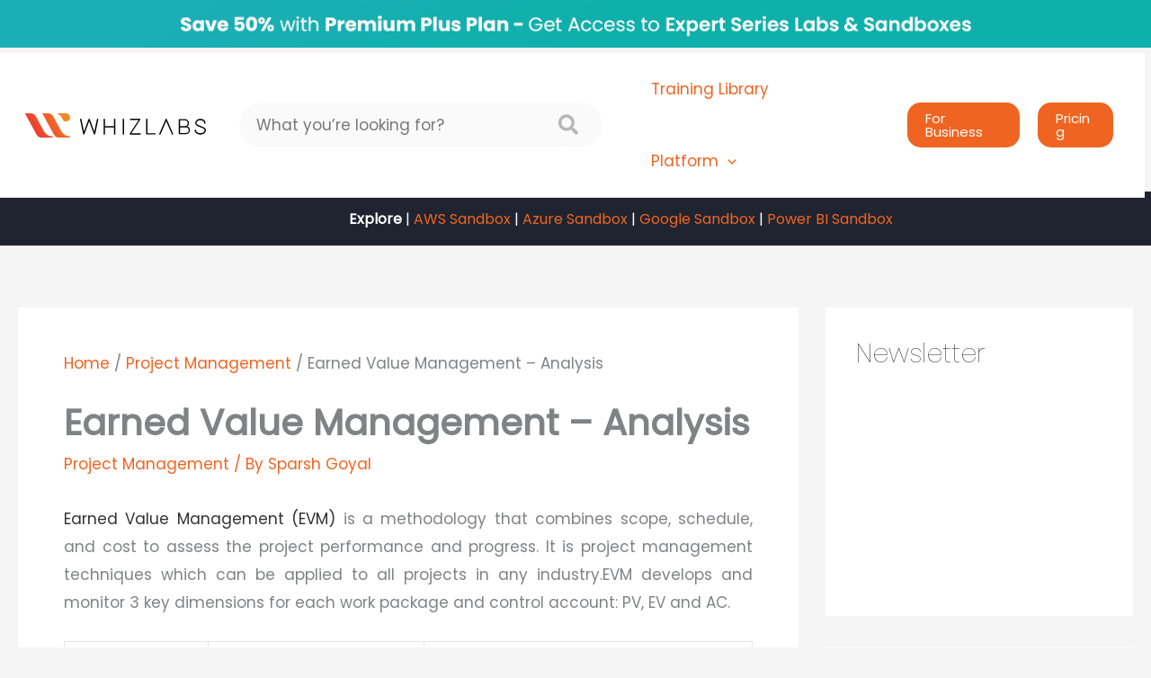

--- FILE ---
content_type: text/css; charset=utf-8
request_url: https://www.whizlabs.com/blog/wp-content/cache/min/1/blog/wp-content/plugins/wp-author-box-lite/lib/css/jquery-a-tabs.css?ver=1758187516
body_size: 538
content:
.a-tabs,.a-tabs>ul,.a-tabs>ul>li,.a-tabs>ul>li>a{position:relative;margin:0;padding:0;border:0;outline:0;display:block;outline:0 none;text-decoration:none;list-style:none;list-style-type:none}body .a-tabs{padding:15px 0;display:block;margin:0}body .a-tabs span.entypo,body .a-tabs span.entypo-social{font-family:'entypo';font-size:2em;width:auto;height:auto;line-height:.40em;width:24px;display:-moz-inline-stack;display:inline-block;vertical-align:middle;*vertical-align:auto;zoom:1;*display:inline;margin-top:.015em}body .a-tabs span.entypo-social{font-family:'entypo-social'}body .a-tabs,body .a-tabs:before,body .a-tabs:after,body .a-tabs .a-tab-container,body .a-tabs>ul>li>a,body .a-tabs .a-tab-content{-webkit-box-sizing:content-box;-moz-box-sizing:content-box;box-sizing:content-box}body .a-tabs>ul>li,body .a-tabs>ul>li>a,body .a-tabs .a-tab-container{border-color:#CECECE;border-style:solid}body .a-tabs>ul.a-tab-nav>li{float:left;list-style:none;list-style-type:none;position:relative}body .a-tabs>ul.a-tab-nav>li.a-tab-first{-webkit-box-shadow:rgba(0,0,0,.125) -3px 1px 1px -3px;-moz-box-shadow:rgba(0,0,0,.125) -3px 1px 1px -3px;box-shadow:rgba(0,0,0,.125) -3px 1px 1px -3px}body .a-tabs>ul.a-tab-nav>li.a-tab-last{-webkit-box-shadow:rgba(0,0,0,.125) 3px 1px 1px -3px;-moz-box-shadow:rgba(0,0,0,.125) 3px 1px 1px -3px;box-shadow:rgba(0,0,0,.125) 3px 1px 1px -3px}body .a-tabs>ul.a-tab-nav>li>a{color:#111;text-shadow:0 1px #fff;line-height:18px;font-weight:inherit;font-size:14px;padding:13px 24px;cursor:pointer;margin-right:-1px;min-height:1px;top:1px;border-width:1px 1px 0 1px;background:#F2F0F0;background-image:-webkit-gradient(linear,50% 0%,50% 100%,color-stop(0%,#fdfcfc),color-stop(50%,#fbf9f9),color-stop(50%,#f7f5f6),color-stop(100%,#f2f0f0));background-image:-webkit-linear-gradient(top,#fdfcfc,#fbf9f9 50%,#f7f5f6 50%,#f2f0f0);background-image:-moz-linear-gradient(top,#fdfcfc,#fbf9f9 50%,#f7f5f6 50%,#f2f0f0);background-image:-o-linear-gradient(top,#fdfcfc,#fbf9f9 50%,#f7f5f6 50%,#f2f0f0);background-image:linear-gradient(top,#fdfcfc,#fbf9f9 50%,#f7f5f6 50%,#f2f0f0)}body .a-tabs>ul.a-tab-nav>li.a-tab-active{top:2px;margin-top:-2px;padding-bottom:2px;background:none;z-index:1}body .a-tabs>ul.a-tab-nav>li.a-tab-active a{background:#fff}body .a-tabs a{-webkit-transition:none;-moz-transition:none;-o-transition:none;transition:none}body .a-tabs .a-tab-container{padding:0;margin:0;border-width:1px;background:#fff;position:relative;overflow:hidden;clear:both;zoom:1;-webkit-box-shadow:rgba(0,0,0,.125) 0 0 3px;-moz-box-shadow:rgba(0,0,0,.125) 0 0 3px;box-shadow:rgba(0,0,0,.125) 0 0 3px}body .a-tabs .a-tab-container .a-tab-content{position:absolute;width:auto;height:auto;overflow:hidden;padding:18px 24px;z-index:8;display:block;filter:progid:DXImageTransform.Microsoft.Alpha(Opacity=0);opacity:0;zoom:1}body .a-tabs .a-tab-container .a-tab-content.a-tab-active{z-index:10}body .a-tabs .a-tabs-mobile{display:none}body .a-tabs.a-tabs-to-mobile .a-tabs-mobile.a-tab-nav{position:relative;display:block}body .a-tabs.a-tabs-to-mobile .a-tabs-mobile.a-tab-nav li a{border-width:1px 1px 1px 1px;-webkit-box-shadow:rgba(0,0,0,.125) 0 0 3px;-moz-box-shadow:rgba(0,0,0,.125) 0 0 3px;box-shadow:rgba(0,0,0,.125) 0 0 3px}body .a-tabs.a-tabs-to-mobile .a-tab-container{margin-top:9px}body .a-tabs.a-tabs-to-mobile ul.a-tabs-desktop{display:none;position:absolute;top:inherit;margin-top:8px;left:0;z-index:1000;width:100%}body .a-tabs.a-tabs-to-mobile ul.a-tabs-desktop li.a-tab-last{-webkit-box-shadow:rgba(0,0,0,.125) 0 0 3px;-moz-box-shadow:rgba(0,0,0,.125) 0 0 3px;box-shadow:rgba(0,0,0,.125) 0 0 3px}body .a-tabs.a-tabs-to-mobile ul.a-tabs-desktop li.a-tab-last a{border-width:1px 1px 1px 1px}body .a-tabs.a-tabs-to-mobile .a-tab-nav,body .a-tabs.a-tabs-to-mobile .a-tab-nav li{width:100%;float:none;display:block}body .a-tabs.a-tabs-to-mobile .a-tab-nav li{-webkit-box-shadow:rgba(0,0,0,.125) -3px 1px 1px -3px;-moz-box-shadow:rgba(0,0,0,.125) -3px 1px 1px -3px;box-shadow:rgba(0,0,0,.125) -3px 1px 1px -3px}body .a-tabs.a-tabs-to-mobile .a-tab-nav li a{border-width:1px 1px 0 1px}body .a-tabs.a-tabs-to-mobile .a-tab-nav li .a-mobile-title{display:block}body .a-tabs.a-tabs-to-mobile .a-tab-nav li .a-tab-mobile-menu{position:absolute;right:.25em;font-size:3em;display:block;top:50%;margin-top:-9px;width:30px;height:16px}

--- FILE ---
content_type: text/css; charset=utf-8
request_url: https://www.whizlabs.com/blog/wp-content/cache/min/1/blog/wp-content/plugins/wp-author-box-lite/includes/ReduxFramework/ReduxCore/assets/css/vendor/elusive-icons/elusive-icons.css?ver=1758187516
body_size: 3657
content:
/*!
 *  Elusive Icons 2.0.0 by @ReduxFramework - http://elusiveicons.com - @reduxframework
 *  License - http://elusiveicons.com/license (Font: SIL OFL 1.1, CSS: MIT License)
 */@font-face{font-display:swap;font-family:'Elusive-Icons';src:url(../../../../../../../../../../../../../../plugins/wp-author-box-lite/includes/ReduxFramework/ReduxCore/assets/css/vendor/elusive-icons/fonts/elusiveicons-webfont.eot?v=2.0.0);src:url("../../../../../../../../../../../../../../plugins/wp-author-box-lite/includes/ReduxFramework/ReduxCore/assets/css/vendor/elusive-icons/fonts/elusiveicons-webfont.eot?#iefix&v=2.0.0") format("embedded-opentype"),url(../../../../../../../../../../../../../../plugins/wp-author-box-lite/includes/ReduxFramework/ReduxCore/assets/css/vendor/elusive-icons/fonts/elusiveicons-webfont.woff?v=2.0.0) format("woff"),url(../../../../../../../../../../../../../../plugins/wp-author-box-lite/includes/ReduxFramework/ReduxCore/assets/css/vendor/elusive-icons/fonts/elusiveicons-webfont.ttf?v=2.0.0) format("truetype"),url("../../../../../../../../../../../../../../plugins/wp-author-box-lite/includes/ReduxFramework/ReduxCore/assets/css/vendor/elusive-icons/fonts/elusiveicons-webfont.svg?v=2.0.0#elusiveiconsregular") format("svg");font-weight:400;font-style:normal}.el{display:inline-block;font:normal normal normal 14px/1 "Elusive-Icons";font-size:inherit;text-rendering:auto;-webkit-font-smoothing:antialiased;-moz-osx-font-smoothing:grayscale;transform:translate(0,0)}.el-lg{font-size:1.33333em;line-height:.75em;vertical-align:-15%}.el-2x{font-size:2em}.el-3x{font-size:3em}.el-4x{font-size:4em}.el-5x{font-size:5em}.el-fw{width:1.28571em;text-align:center}.el-ul{padding-left:0;margin-left:2.14286em;list-style-type:none}.el-ul>li{position:relative}.el-li{position:absolute;left:-2.14286em;width:2.14286em;top:.14286em;text-align:center}.el-li.el-lg{left:-1.85714em}.el-border{padding:.2em .25em .15em;border:solid .08em #eee;border-radius:.1em}.pull-right{float:right}.pull-left{float:left}.el.pull-left{margin-right:.3em}.el.pull-right{margin-left:.3em}.el-spin{-webkit-animation:el-spin 2s infinite linear;animation:el-spin 2s infinite linear}.el-pulse{-webkit-animation:el-spin 1s infinite steps(8);animation:el-spin 1s infinite steps(8)}@-webkit-keyframes el-spin{0%{-webkit-transform:rotate(0deg);transform:rotate(0deg)}100%{-webkit-transform:rotate(359deg);transform:rotate(359deg)}}@keyframes el-spin{0%{-webkit-transform:rotate(0deg);transform:rotate(0deg)}100%{-webkit-transform:rotate(359deg);transform:rotate(359deg)}}.el-rotate-90{filter:progid:DXImageTransform.Microsoft.BasicImage(rotation=1);-webkit-transform:rotate(90deg);-ms-transform:rotate(90deg);transform:rotate(90deg)}.el-rotate-180{filter:progid:DXImageTransform.Microsoft.BasicImage(rotation=2);-webkit-transform:rotate(180deg);-ms-transform:rotate(180deg);transform:rotate(180deg)}.el-rotate-270{filter:progid:DXImageTransform.Microsoft.BasicImage(rotation=3);-webkit-transform:rotate(270deg);-ms-transform:rotate(270deg);transform:rotate(270deg)}.el-flip-horizontal{filter:progid:DXImageTransform.Microsoft.BasicImage(rotation=0);-webkit-transform:scale(-1,1);-ms-transform:scale(-1,1);transform:scale(-1,1)}.el-flip-vertical{filter:progid:DXImageTransform.Microsoft.BasicImage(rotation=2);-webkit-transform:scale(1,-1);-ms-transform:scale(1,-1);transform:scale(1,-1)}:root .el-rotate-90,:root .el-rotate-180,:root .el-rotate-270,:root .el-flip-horizontal,:root .el-flip-vertical{filter:none}.el-stack{position:relative;display:inline-block;width:2em;height:2em;line-height:2em;vertical-align:middle}.el-stack-1x,.el-stack-2x{position:absolute;left:0;width:100%;text-align:center}.el-stack-1x{line-height:inherit}.el-stack-2x{font-size:2em}.el-inverse{color:#fff}.el-icon-address-book-alt:before,.el-address-book-alt:before{content:""}.el-icon-address-book:before,.el-address-book:before{content:""}.el-icon-adjust-alt:before,.el-adjust-alt:before{content:""}.el-icon-adjust:before,.el-adjust:before{content:""}.el-icon-adult:before,.el-adult:before{content:""}.el-icon-align-center:before,.el-align-center:before{content:""}.el-icon-align-justify:before,.el-align-justify:before{content:""}.el-icon-align-left:before,.el-align-left:before{content:""}.el-icon-align-right:before,.el-align-right:before{content:""}.el-icon-arrow-down:before,.el-arrow-down:before{content:""}.el-icon-arrow-left:before,.el-arrow-left:before{content:""}.el-icon-arrow-right:before,.el-arrow-right:before{content:""}.el-icon-arrow-up:before,.el-arrow-up:before{content:""}.el-icon-asl:before,.el-asl:before{content:""}.el-icon-asterisk:before,.el-asterisk:before{content:""}.el-icon-backward:before,.el-backward:before{content:""}.el-icon-ban-circle:before,.el-ban-circle:before{content:""}.el-icon-barcode:before,.el-barcode:before{content:""}.el-icon-behance:before,.el-behance:before{content:""}.el-icon-bell:before,.el-bell:before{content:""}.el-icon-blind:before,.el-blind:before{content:""}.el-icon-blogger:before,.el-blogger:before{content:""}.el-icon-bold:before,.el-bold:before{content:""}.el-icon-book:before,.el-book:before{content:""}.el-icon-bookmark-empty:before,.el-bookmark-empty:before{content:""}.el-icon-bookmark:before,.el-bookmark:before{content:""}.el-icon-brackets:before,.el-brackets:before{content:""}.el-icon-braille:before,.el-braille:before{content:""}.el-icon-briefcase:before,.el-briefcase:before{content:""}.el-icon-broom:before,.el-broom:before{content:""}.el-icon-brush:before,.el-brush:before{content:""}.el-icon-bulb:before,.el-bulb:before{content:""}.el-icon-bullhorn:before,.el-bullhorn:before{content:""}.el-icon-calendar-sign:before,.el-calendar-sign:before{content:""}.el-icon-calendar:before,.el-calendar:before{content:""}.el-icon-camera:before,.el-camera:before{content:""}.el-icon-car:before,.el-car:before{content:""}.el-icon-caret-down:before,.el-caret-down:before{content:""}.el-icon-caret-left:before,.el-caret-left:before{content:""}.el-icon-caret-right:before,.el-caret-right:before{content:""}.el-icon-caret-up:before,.el-caret-up:before{content:""}.el-icon-cc:before,.el-cc:before{content:""}.el-icon-certificate:before,.el-certificate:before{content:""}.el-icon-check-empty:before,.el-check-empty:before{content:""}.el-icon-check:before,.el-check:before{content:""}.el-icon-chevron-down:before,.el-chevron-down:before{content:""}.el-icon-chevron-left:before,.el-chevron-left:before{content:""}.el-icon-chevron-right:before,.el-chevron-right:before{content:""}.el-icon-chevron-up:before,.el-chevron-up:before{content:""}.el-icon-child:before,.el-child:before{content:""}.el-icon-circle-arrow-down:before,.el-circle-arrow-down:before{content:""}.el-icon-circle-arrow-left:before,.el-circle-arrow-left:before{content:""}.el-icon-circle-arrow-right:before,.el-circle-arrow-right:before{content:""}.el-icon-circle-arrow-up:before,.el-circle-arrow-up:before{content:""}.el-icon-cloud-alt:before,.el-cloud-alt:before{content:""}.el-icon-cloud:before,.el-cloud:before{content:""}.el-icon-cog-alt:before,.el-cog-alt:before{content:""}.el-icon-cog:before,.el-cog:before{content:""}.el-icon-cogs:before,.el-cogs:before{content:""}.el-icon-comment-alt:before,.el-comment-alt:before{content:""}.el-icon-comment:before,.el-comment:before{content:""}.el-icon-compass-alt:before,.el-compass-alt:before{content:""}.el-icon-compass:before,.el-compass:before{content:""}.el-icon-credit-card:before,.el-credit-card:before{content:""}.el-icon-css:before,.el-css:before{content:""}.el-icon-dashboard:before,.el-dashboard:before{content:""}.el-icon-delicious:before,.el-delicious:before{content:""}.el-icon-deviantart:before,.el-deviantart:before{content:""}.el-icon-digg:before,.el-digg:before{content:""}.el-icon-download-alt:before,.el-download-alt:before{content:""}.el-icon-download:before,.el-download:before{content:""}.el-icon-dribbble:before,.el-dribbble:before{content:""}.el-icon-edit:before,.el-edit:before{content:""}.el-icon-eject:before,.el-eject:before{content:""}.el-icon-envelope-alt:before,.el-envelope-alt:before{content:""}.el-icon-envelope:before,.el-envelope:before{content:""}.el-icon-error-alt:before,.el-error-alt:before{content:""}.el-icon-error:before,.el-error:before{content:""}.el-icon-eur:before,.el-eur:before{content:""}.el-icon-exclamation-sign:before,.el-exclamation-sign:before{content:""}.el-icon-eye-close:before,.el-eye-close:before{content:""}.el-icon-eye-open:before,.el-eye-open:before{content:""}.el-icon-facebook:before,.el-facebook:before{content:""}.el-icon-facetime-video:before,.el-facetime-video:before{content:""}.el-icon-fast-backward:before,.el-fast-backward:before{content:""}.el-icon-fast-forward:before,.el-fast-forward:before{content:""}.el-icon-female:before,.el-female:before{content:""}.el-icon-file-alt:before,.el-file-alt:before{content:""}.el-icon-file-edit-alt:before,.el-file-edit-alt:before{content:""}.el-icon-file-edit:before,.el-file-edit:before{content:""}.el-icon-file-new-alt:before,.el-file-new-alt:before{content:""}.el-icon-file-new:before,.el-file-new:before{content:""}.el-icon-file:before,.el-file:before{content:""}.el-icon-film:before,.el-film:before{content:""}.el-icon-filter:before,.el-filter:before{content:""}.el-icon-fire:before,.el-fire:before{content:""}.el-icon-flag-alt:before,.el-flag-alt:before{content:""}.el-icon-flag:before,.el-flag:before{content:""}.el-icon-flickr:before,.el-flickr:before{content:""}.el-icon-folder-close:before,.el-folder-close:before{content:""}.el-icon-folder-open:before,.el-folder-open:before{content:""}.el-icon-folder-sign:before,.el-folder-sign:before{content:""}.el-icon-folder:before,.el-folder:before{content:""}.el-icon-font:before,.el-font:before{content:""}.el-icon-fontsize:before,.el-fontsize:before{content:""}.el-icon-fork:before,.el-fork:before{content:""}.el-icon-forward-alt:before,.el-forward-alt:before{content:""}.el-icon-forward:before,.el-forward:before{content:""}.el-icon-foursquare:before,.el-foursquare:before{content:""}.el-icon-friendfeed-rect:before,.el-friendfeed-rect:before{content:""}.el-icon-friendfeed:before,.el-friendfeed:before{content:""}.el-icon-fullscreen:before,.el-fullscreen:before{content:""}.el-icon-gallery:before,.el-gallery:before{content:""}.el-icon-gbp:before,.el-gbp:before{content:""}.el-icon-gift:before,.el-gift:before{content:""}.el-icon-github-text:before,.el-github-text:before{content:""}.el-icon-github:before,.el-github:before{content:""}.el-icon-glass:before,.el-glass:before{content:""}.el-icon-glasses:before,.el-glasses:before{content:""}.el-icon-globe-alt:before,.el-globe-alt:before{content:""}.el-icon-globe:before,.el-globe:before{content:""}.el-icon-googleplus:before,.el-googleplus:before{content:""}.el-icon-graph-alt:before,.el-graph-alt:before{content:""}.el-icon-graph:before,.el-graph:before{content:""}.el-icon-group-alt:before,.el-group-alt:before{content:""}.el-icon-group:before,.el-group:before{content:""}.el-icon-guidedog:before,.el-guidedog:before{content:""}.el-icon-hand-down:before,.el-hand-down:before{content:""}.el-icon-hand-left:before,.el-hand-left:before{content:""}.el-icon-hand-right:before,.el-hand-right:before{content:""}.el-icon-hand-up:before,.el-hand-up:before{content:""}.el-icon-hdd:before,.el-hdd:before{content:""}.el-icon-headphones:before,.el-headphones:before{content:""}.el-icon-hearing-impaired:before,.el-hearing-impaired:before{content:""}.el-icon-heart-alt:before,.el-heart-alt:before{content:""}.el-icon-heart-empty:before,.el-heart-empty:before{content:""}.el-icon-heart:before,.el-heart:before{content:""}.el-icon-home-alt:before,.el-home-alt:before{content:""}.el-icon-home:before,.el-home:before{content:""}.el-icon-hourglass:before,.el-hourglass:before{content:""}.el-icon-idea-alt:before,.el-idea-alt:before{content:""}.el-icon-idea:before,.el-idea:before{content:""}.el-icon-inbox-alt:before,.el-inbox-alt:before{content:""}.el-icon-inbox-box:before,.el-inbox-box:before{content:""}.el-icon-inbox:before,.el-inbox:before{content:""}.el-icon-indent-left:before,.el-indent-left:before{content:""}.el-icon-indent-right:before,.el-indent-right:before{content:""}.el-icon-info-circle:before,.el-info-circle:before{content:""}.el-icon-instagram:before,.el-instagram:before{content:""}.el-icon-iphone-home:before,.el-iphone-home:before{content:""}.el-icon-italic:before,.el-italic:before{content:""}.el-icon-key:before,.el-key:before{content:""}.el-icon-laptop-alt:before,.el-laptop-alt:before{content:""}.el-icon-laptop:before,.el-laptop:before{content:""}.el-icon-lastfm:before,.el-lastfm:before{content:""}.el-icon-leaf:before,.el-leaf:before{content:""}.el-icon-lines:before,.el-lines:before{content:""}.el-icon-link:before,.el-link:before{content:""}.el-icon-linkedin:before,.el-linkedin:before{content:""}.el-icon-list-alt:before,.el-list-alt:before{content:""}.el-icon-list:before,.el-list:before{content:""}.el-icon-livejournal:before,.el-livejournal:before{content:""}.el-icon-lock-alt:before,.el-lock-alt:before{content:""}.el-icon-lock:before,.el-lock:before{content:""}.el-icon-magic:before,.el-magic:before{content:""}.el-icon-magnet:before,.el-magnet:before{content:""}.el-icon-male:before,.el-male:before{content:""}.el-icon-map-marker-alt:before,.el-map-marker-alt:before{content:""}.el-icon-map-marker:before,.el-map-marker:before{content:""}.el-icon-mic-alt:before,.el-mic-alt:before{content:""}.el-icon-mic:before,.el-mic:before{content:""}.el-icon-minus-sign:before,.el-minus-sign:before{content:""}.el-icon-minus:before,.el-minus:before{content:""}.el-icon-move:before,.el-move:before{content:""}.el-icon-music:before,.el-music:before{content:""}.el-icon-myspace:before,.el-myspace:before{content:""}.el-icon-network:before,.el-network:before{content:""}.el-icon-off:before,.el-off:before{content:""}.el-icon-ok-circle:before,.el-ok-circle:before{content:""}.el-icon-ok-sign:before,.el-ok-sign:before{content:""}.el-icon-ok:before,.el-ok:before{content:""}.el-icon-opensource:before,.el-opensource:before{content:""}.el-icon-paper-clip-alt:before,.el-paper-clip-alt:before{content:""}.el-icon-paper-clip:before,.el-paper-clip:before{content:""}.el-icon-path:before,.el-path:before{content:""}.el-icon-pause-alt:before,.el-pause-alt:before{content:""}.el-icon-pause:before,.el-pause:before{content:""}.el-icon-pencil-alt:before,.el-pencil-alt:before{content:""}.el-icon-pencil:before,.el-pencil:before{content:""}.el-icon-person:before,.el-person:before{content:""}.el-icon-phone-alt:before,.el-phone-alt:before{content:""}.el-icon-phone:before,.el-phone:before{content:""}.el-icon-photo-alt:before,.el-photo-alt:before{content:""}.el-icon-photo:before,.el-photo:before{content:""}.el-icon-picasa:before,.el-picasa:before{content:""}.el-icon-picture:before,.el-picture:before{content:""}.el-icon-plane:before,.el-plane:before{content:""}.el-icon-play-alt:before,.el-play-alt:before{content:""}.el-icon-play-circle:before,.el-play-circle:before{content:""}.el-icon-play:before,.el-play:before{content:""}.el-icon-plurk-alt:before,.el-plurk-alt:before{content:""}.el-icon-plurk:before,.el-plurk:before{content:""}.el-icon-plus-sign:before,.el-plus-sign:before{content:""}.el-icon-plus:before,.el-plus:before{content:""}.el-icon-podcast:before,.el-podcast:before{content:""}.el-icon-print:before,.el-print:before{content:""}.el-icon-puzzle:before,.el-puzzle:before{content:""}.el-icon-qrcode:before,.el-qrcode:before{content:""}.el-icon-question-sign:before,.el-question-sign:before{content:""}.el-icon-question:before,.el-question:before{content:""}.el-icon-quote-alt:before,.el-quote-alt:before{content:""}.el-icon-quote-right-alt:before,.el-quote-right-alt:before{content:""}.el-icon-quote-right:before,.el-quote-right:before{content:""}.el-icon-quotes:before,.el-quotes:before{content:""}.el-icon-random:before,.el-random:before{content:""}.el-icon-record:before,.el-record:before{content:""}.el-icon-reddit:before,.el-reddit:before{content:""}.el-icon-redux:before,.el-redux:before{content:""}.el-icon-refresh:before,.el-refresh:before{content:""}.el-icon-remove-circle:before,.el-remove-circle:before{content:""}.el-icon-remove-sign:before,.el-remove-sign:before{content:""}.el-icon-remove:before,.el-remove:before{content:""}.el-icon-repeat-alt:before,.el-repeat-alt:before{content:""}.el-icon-repeat:before,.el-repeat:before{content:""}.el-icon-resize-full:before,.el-resize-full:before{content:""}.el-icon-resize-horizontal:before,.el-resize-horizontal:before{content:""}.el-icon-resize-small:before,.el-resize-small:before{content:""}.el-icon-resize-vertical:before,.el-resize-vertical:before{content:""}.el-icon-return-key:before,.el-return-key:before{content:""}.el-icon-retweet:before,.el-retweet:before{content:""}.el-icon-reverse-alt:before,.el-reverse-alt:before{content:""}.el-icon-road:before,.el-road:before{content:""}.el-icon-rss:before,.el-rss:before{content:""}.el-icon-scissors:before,.el-scissors:before{content:""}.el-icon-screen-alt:before,.el-screen-alt:before{content:""}.el-icon-screen:before,.el-screen:before{content:""}.el-icon-screenshot:before,.el-screenshot:before{content:""}.el-icon-search-alt:before,.el-search-alt:before{content:""}.el-icon-search:before,.el-search:before{content:""}.el-icon-share-alt:before,.el-share-alt:before{content:""}.el-icon-share:before,.el-share:before{content:""}.el-icon-shopping-cart-sign:before,.el-shopping-cart-sign:before{content:""}.el-icon-shopping-cart:before,.el-shopping-cart:before{content:""}.el-icon-shortcode:before,.el-shortcode:before{content:""}.el-icon-signal:before,.el-signal:before{content:""}.el-icon-skype:before,.el-skype:before{content:""}.el-icon-slideshare:before,.el-slideshare:before{content:""}.el-icon-smiley-alt:before,.el-smiley-alt:before{content:""}.el-icon-smiley:before,.el-smiley:before{content:""}.el-icon-soundcloud:before,.el-soundcloud:before{content:""}.el-icon-speaker:before,.el-speaker:before{content:""}.el-icon-spotify:before,.el-spotify:before{content:""}.el-icon-stackoverflow:before,.el-stackoverflow:before{content:""}.el-icon-star-alt:before,.el-star-alt:before{content:""}.el-icon-star-empty:before,.el-star-empty:before{content:""}.el-icon-star:before,.el-star:before{content:""}.el-icon-step-backward:before,.el-step-backward:before{content:""}.el-icon-step-forward:before,.el-step-forward:before{content:""}.el-icon-stop-alt:before,.el-stop-alt:before{content:""}.el-icon-stop:before,.el-stop:before{content:""}.el-icon-stumbleupon:before,.el-stumbleupon:before{content:""}.el-icon-tag:before,.el-tag:before{content:""}.el-icon-tags:before,.el-tags:before{content:""}.el-icon-tasks:before,.el-tasks:before{content:""}.el-icon-text-height:before,.el-text-height:before{content:""}.el-icon-text-width:before,.el-text-width:before{content:""}.el-icon-th-large:before,.el-th-large:before{content:""}.el-icon-th-list:before,.el-th-list:before{content:""}.el-icon-th:before,.el-th:before{content:""}.el-icon-thumbs-down:before,.el-thumbs-down:before{content:""}.el-icon-thumbs-up:before,.el-thumbs-up:before{content:""}.el-icon-time-alt:before,.el-time-alt:before{content:""}.el-icon-time:before,.el-time:before{content:""}.el-icon-tint:before,.el-tint:before{content:""}.el-icon-torso:before,.el-torso:before{content:""}.el-icon-trash-alt:before,.el-trash-alt:before{content:""}.el-icon-trash:before,.el-trash:before{content:""}.el-icon-tumblr:before,.el-tumblr:before{content:""}.el-icon-twitter:before,.el-twitter:before{content:""}.el-icon-universal-access:before,.el-universal-access:before{content:""}.el-icon-unlock-alt:before,.el-unlock-alt:before{content:""}.el-icon-unlock:before,.el-unlock:before{content:""}.el-icon-upload:before,.el-upload:before{content:""}.el-icon-usd:before,.el-usd:before{content:""}.el-icon-user:before,.el-user:before{content:""}.el-icon-viadeo:before,.el-viadeo:before{content:""}.el-icon-video-alt:before,.el-video-alt:before{content:""}.el-icon-video-chat:before,.el-video-chat:before{content:""}.el-icon-video:before,.el-video:before{content:""}.el-icon-view-mode:before,.el-view-mode:before{content:""}.el-icon-vimeo:before,.el-vimeo:before{content:""}.el-icon-vkontakte:before,.el-vkontakte:before{content:""}.el-icon-volume-down:before,.el-volume-down:before{content:""}.el-icon-volume-off:before,.el-volume-off:before{content:""}.el-icon-volume-up:before,.el-volume-up:before{content:""}.el-icon-w3c:before,.el-w3c:before{content:""}.el-icon-warning-sign:before,.el-warning-sign:before{content:""}.el-icon-website-alt:before,.el-website-alt:before{content:""}.el-icon-website:before,.el-website:before{content:""}.el-icon-wheelchair:before,.el-wheelchair:before{content:""}.el-icon-wordpress:before,.el-wordpress:before{content:""}.el-icon-wrench-alt:before,.el-wrench-alt:before{content:""}.el-icon-wrench:before,.el-wrench:before{content:""}.el-icon-youtube:before,.el-youtube:before{content:""}.el-icon-zoom-in:before,.el-zoom-in:before{content:""}.el-icon-zoom-out:before,.el-zoom-out:before{content:""}

--- FILE ---
content_type: image/svg+xml
request_url: https://www.whizlabs.com/blog/wp-content/uploads/2024/02/logo.svg
body_size: 1303
content:
<?xml version="1.0" encoding="UTF-8"?>
<svg xmlns="http://www.w3.org/2000/svg" xmlns:xlink="http://www.w3.org/1999/xlink" width="201.651" height="26.95" viewBox="0 0 201.651 26.95">
  <defs>
    <linearGradient id="linear-gradient" x1="1.776" y1="-0.372" x2="-0.701" y2="1.259" gradientUnits="objectBoundingBox">
      <stop offset="0" stop-color="#f7931e"></stop>
      <stop offset="0.999" stop-color="#e3083b"></stop>
    </linearGradient>
    <linearGradient id="linear-gradient-2" x1="1.298" y1="-0.06" x2="-1.171" y2="1.572" xlink:href="#linear-gradient"></linearGradient>
    <linearGradient id="linear-gradient-3" x1="2.215" y1="1.263" x2="-3.327" y2="6.212" xlink:href="#linear-gradient"></linearGradient>
  </defs>
  <g id="Group_2916" data-name="Group 2916" transform="translate(-151 -22)">
    <g id="Group_2799" data-name="Group 2799" transform="translate(10575 12962)">
      <g id="Group_23" data-name="Group 23" transform="translate(-10424 -12940)">
        <path id="Path_43" data-name="Path 43" d="M21.082,20.425,11.8,3.669A6.708,6.708,0,0,0,6.042.237H.39a.453.453,0,0,0-.4.707L12.6,23.755a6.469,6.469,0,0,0,5.753,3.432h6.46l-.908-1.615.908,1.615H29.46a1,1,0,0,0,.908-1.514A10.715,10.715,0,0,1,21.082,20.425Z" transform="translate(0.093 -0.237)" fill="url(#linear-gradient)"></path>
        <path id="Path_44" data-name="Path 44" d="M43.859,20.425,34.573,3.669A6.586,6.586,0,0,0,28.819.237H23.167a.453.453,0,0,0-.4.707L35.38,23.755a6.469,6.469,0,0,0,5.753,3.432h6.46l-.807-1.615.908,1.615h4.643a1,1,0,0,0,.908-1.514A11.1,11.1,0,0,1,43.859,20.425Z" transform="translate(-3.304 -0.237)" fill="url(#linear-gradient-2)"></path>
        <path id="Path_45" data-name="Path 45" d="M47.744,6.092h0a4.4,4.4,0,0,0,8.58-1.413A4.481,4.481,0,0,0,51.883.237H43.505A.921.921,0,0,0,42.7,1.448C46.129,1.549,47.744,6.092,47.744,6.092Z" transform="translate(-6.281 -0.237)" fill="url(#linear-gradient-3)"></path>
      </g>
      <g id="Group_24" data-name="Group 24" transform="translate(-10362.754 -12933.943)">
        <path id="Path_46" data-name="Path 46" d="M91.774,7.355h-.5a.515.515,0,0,0-.5.4L87.737,21.486,82.69,7.86a.747.747,0,0,0-1.413,0L76.23,21.486,73.4,7.961v-.2c-.1-.2-.2-.4-.5-.4h-.5a.765.765,0,0,0-.4.2c-.1.1-.1.2-.1.4v.3l3.432,15.948a.672.672,0,0,0,.707.5h0a.759.759,0,0,0,.707-.5L81.983,10.08l5.249,14.131a.759.759,0,0,0,.707.5h.1a.759.759,0,0,0,.707-.5L92.178,8.263v-.3a.607.607,0,0,0-.1-.4C92.077,7.456,91.976,7.355,91.774,7.355Z" transform="translate(-71.89 -7.355)"></path>
        <path id="Path_47" data-name="Path 47" d="M115.351,7.355h-.5a.477.477,0,0,0-.5.5v7.469H104.248V7.86a.477.477,0,0,0-.5-.5h-.5a.477.477,0,0,0-.5.5V24.312a.477.477,0,0,0,.5.5h.5a.477.477,0,0,0,.5-.5V16.843h10.094v7.469a.477.477,0,0,0,.5.5h.5a.477.477,0,0,0,.5-.5V7.86A.477.477,0,0,0,115.351,7.355Z" transform="translate(-76.49 -7.355)"></path>
        <path id="Path_48" data-name="Path 48" d="M128.774,7.355h-.5a.477.477,0,0,0-.5.5V24.312a.477.477,0,0,0,.5.5h.5a.477.477,0,0,0,.5-.5V7.86C129.178,7.557,128.976,7.355,128.774,7.355Z" transform="translate(-80.223 -7.355)"></path>
        <path id="Path_49" data-name="Path 49" d="M148.8,23.3h-9.993L148.7,8.465a.622.622,0,0,0,.1-.707.83.83,0,0,0-.606-.4H137.8a.477.477,0,0,0-.5.5v.5a.477.477,0,0,0,.5.5h9.084l-9.892,14.838a.622.622,0,0,0-.1.707.83.83,0,0,0,.606.4h11.3a.477.477,0,0,0,.5-.5v-.5A.477.477,0,0,0,148.8,23.3Z" transform="translate(-81.574 -7.355)"></path>
        <path id="Path_50" data-name="Path 50" d="M168.684,23.3H160V7.86a.477.477,0,0,0-.5-.5h-.5a.477.477,0,0,0-.5.5V24.01a.69.69,0,0,0,.707.707h9.387a.477.477,0,0,0,.5-.5v-.5C169.189,23.5,168.987,23.3,168.684,23.3Z" transform="translate(-84.806 -7.355)"></path>
        <path id="Path_51" data-name="Path 51" d="M184.162,7.877a.82.82,0,0,0-1.413,0l-6.965,15.948-.1.3c-.1.1,0,.3,0,.5a.525.525,0,0,0,.4.2h.5a.555.555,0,0,0,.5-.3L183.455,10l6.359,14.434v.1a.466.466,0,0,0,.5.3h.5a.524.524,0,0,0,.4-.2.451.451,0,0,0,0-.5Z" transform="translate(-87.364 -7.373)"></path>
        <path id="Path_52" data-name="Path 52" d="M210.9,15.887a4.549,4.549,0,0,0,1.918-3.634,4.844,4.844,0,0,0-5.047-4.542h-5.753a.69.69,0,0,0-.707.707V23.76a.69.69,0,0,0,.707.707h6.763a4.78,4.78,0,0,0,5.047-4.542A4.4,4.4,0,0,0,210.9,15.887Zm.5-3.634a3.41,3.41,0,0,1-3.634,3.129h-5.047V9.124h5.047A3.41,3.41,0,0,1,211.409,12.253ZM208.784,16.9a3.411,3.411,0,0,1,3.634,3.129,3.411,3.411,0,0,1-3.634,3.129h-6.056V16.9h6.056Z" transform="translate(-91.193 -7.408)"></path>
        <path id="Path_53" data-name="Path 53" d="M228.856,15.329c-2.422-.908-4.744-1.817-4.744-3.23,0-1.817,1.918-3.23,4.34-3.23s4.34,1.413,4.34,3.23v.2a.477.477,0,0,0,.5.5h.5a.477.477,0,0,0,.5-.5v-.2c0-2.624-2.624-4.744-5.753-4.744-3.23,0-5.753,2.12-5.753,4.744,0,2.523,2.927,3.634,5.854,4.643,2.422.908,4.744,1.817,4.744,3.331,0,1.716-2.221,3.23-4.845,3.23s-4.845-1.413-4.845-3.23v-.2a.477.477,0,0,0-.5-.5h-.5a.477.477,0,0,0-.5.5v.2c0,2.624,2.826,4.744,6.258,4.744s6.258-2.12,6.258-4.744C234.811,17.55,231.783,16.439,228.856,15.329Z" transform="translate(-94.308 -7.355)"></path>
      </g>
    </g>
  </g>
</svg>
